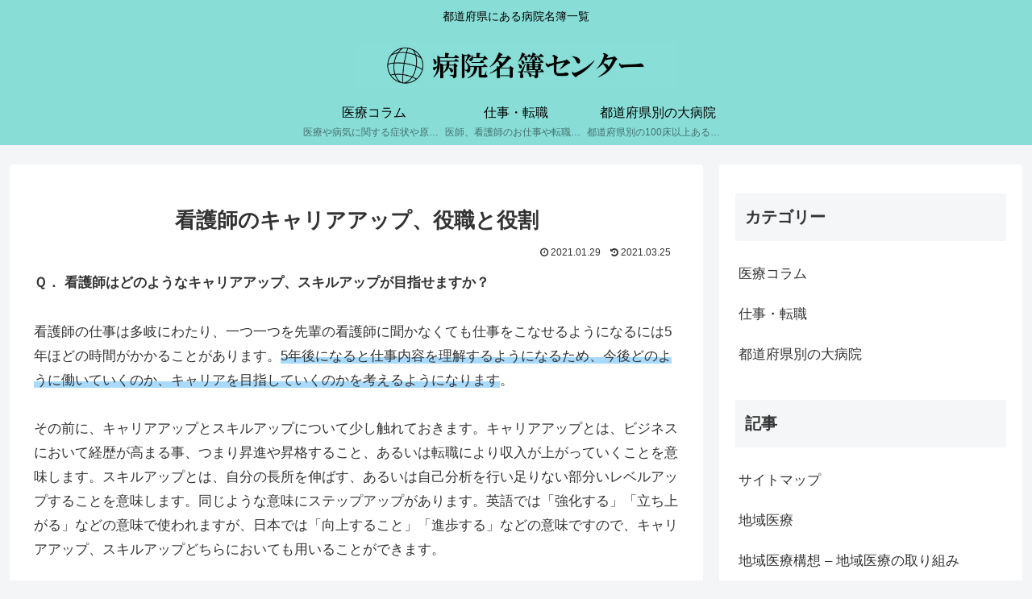

--- FILE ---
content_type: text/css
request_url: http://byoin-meibo.com/wp-content/themes/cocoon-child-master/style.css?ver=6.9&fver=20210222020155
body_size: 676
content:
@charset "UTF-8";

/*!
Theme Name: Cocoon Child
Description: Cocoon専用の子テーマ
Theme URI: https://wp-cocoon.com/
Author: わいひら
Author URI: https://nelog.jp/
Template:   cocoon-master
Version:    1.1.2
*/

/************************************
** 子テーマ用のスタイルを書く
************************************/
/*必要ならばここにコードを書く*/

/************************************
** レスポンシブデザイン用のメディアクエリ
************************************/
/*1023px以下*/
@media screen and (max-width: 1023px){
  /*必要ならばここにコードを書く*/
}

/*834px以下*/
@media screen and (max-width: 834px){
  /*必要ならばここにコードを書く*/
}

/*480px以下*/
@media screen and (max-width: 480px){
  /*必要ならばここにコードを書く*/
}

/*PC用*/
.no-sidebar .wrap {
    width: 860px;
}
.breadcrumb.sbp-main-before, 
.breadcrumb.sbp-footer-before,
.breadcrumb.pbp-main-before,
.breadcrumb.pbp-footer-before {
    padding-left: 30px;
    padding-right: 30px;
}
/*480px以下*/
@media screen and (max-width: 480px){
    .no-sidebar .wrap {
        width: auto;
    }
    .breadcrumb.sbp-main-before, 
    .breadcrumb.sbp-footer-before,
    .breadcrumb.pbp-main-before,
    .breadcrumb.pbp-footer-before {
        padding-left: 1em;
        padding-right: 1em;
    }
}

/*枠カスタマイズ*/
.blank-box {border-width: 2px; border-color: #CCCCCC;} /* 枠の太さと灰色の変更 */

/*記事タイトル中央寄せ*/
.page .entry-title,
.single .entry-title {
	text-align: center;
}